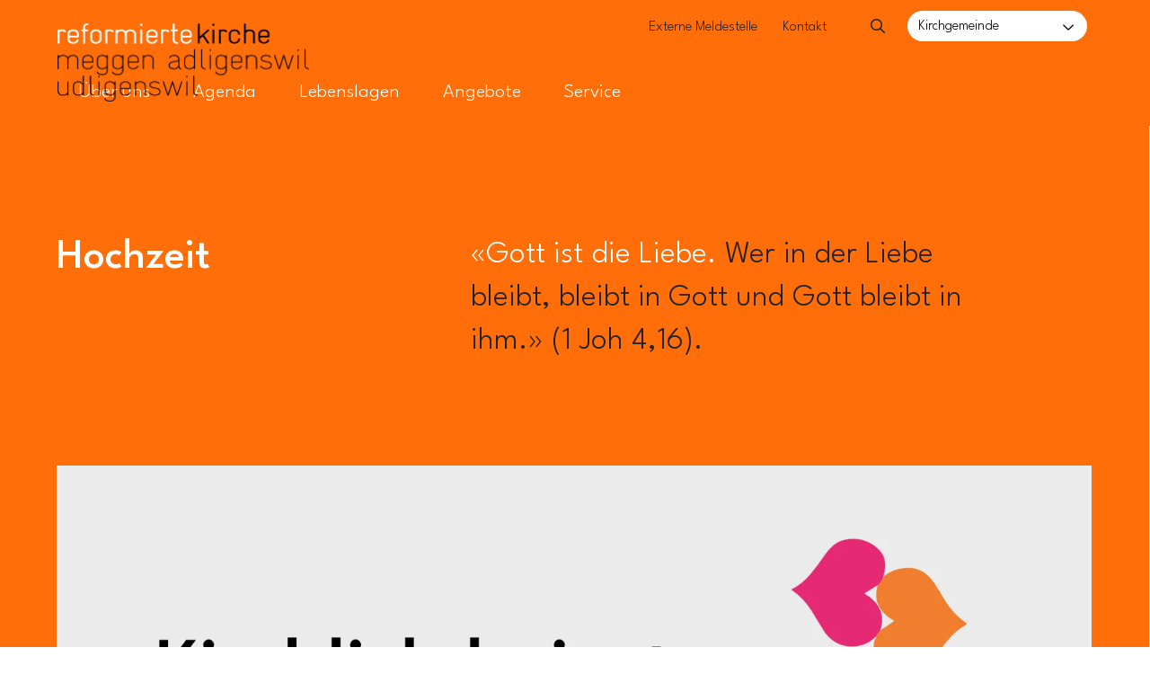

--- FILE ---
content_type: text/html; charset=UTF-8
request_url: https://www.reflu.ch/meggen-adligenswil-udligenswil/lebenslagen/hochzeit
body_size: 6369
content:
<!DOCTYPE html>
<html lang="de">
<head>
    <meta charset="utf-8">
    <meta http-equiv="X-UA-Compatible" content="IE=edge">
    <meta name="viewport" content="width=device-width, initial-scale=1">
    <meta name="format-detection" content="telephone=no">

    <title>Hochzeit | Reformierte Kirchgemeinde Meggen-Adligenswil-Udligenswil</title>
    <meta name="description" content="" />
    <meta property="og:title" content="Hochzeit" />
    <meta property="og:description" content="" />
    <meta property="og:type" content="article" />
    <meta property="og:url" content="https://www.reflu.ch/meggen-adligenswil-udligenswil/lebenslagen/hochzeit" />
    <meta property="twitter:title" content="Hochzeit" />
    <meta property="twitter:card" content="summary_large_image" />
    <meta property="twitter:description" content="" />
    
        <link rel="stylesheet" href="/build/507.c2326ec4.css"><link rel="stylesheet" href="/build/app.7593ed9c.css">
    <!--additional Styles for example Google fonts etc. -->
    <link rel="preconnect" href="https://fonts.googleapis.com">
    <link rel="preconnect" href="https://fonts.gstatic.com" crossorigin>
    <link href="https://fonts.googleapis.com/css2?family=League+Spartan:wght@300;500&display=swap" rel="stylesheet">

<!-- Google Tag Manager -->
<script>(function(w,d,s,l,i){w[l]=w[l]||[];w[l].push({'gtm.start':
new Date().getTime(),event:'gtm.js'});var f=d.getElementsByTagName(s)[0],
j=d.createElement(s),dl=l!='dataLayer'?'&l='+l:'';j.async=true;j.src=
'https://www.googletagmanager.com/gtm.js?id='+i+dl;f.parentNode.insertBefore(j,f);
})(window,document,'script','dataLayer','GTM-PTM3CPG');</script>
<!-- End Google Tag Manager -->
</head>
<body class="view ">


<!-- Google Tag Manager (noscript) -->
<noscript><iframe src="https://www.googletagmanager.com/ns.html?id=GTM-PTM3CPG"
height="0" width="0" style="display:none;visibility:hidden"></iframe></noscript>
<!-- End Google Tag Manager (noscript) -->


    <div class="c-page">
        <header class="c-header">
    <div class="o-wrapper c-header__container">
                                                                                        <a href="/meggen-adligenswil-udligenswil" title="Home" class="c-header__logo-link  no-print">
                        <img class="c-header__logo  c-header__logo--high" src="/meggen-adligenswil-udligenswil/logo/Logo_Meggen_Adligen_Udligen_sw_neg.png" alt="Home"/>
                    </a>

        <div class="c-header__container  c-header__container-inner  has-church-selection  ">
                            <div class="c-navigation-quicklinks">
        <a class="c-navigation-quicklinks__link   main" title="" target="" href="/meldestelle">Externe Meldestelle</a><a class="c-navigation-quicklinks__link   main" title="" target="" href="/meggen-adligenswil-udligenswil/quicklinks/kontakt">Kontakt</a></div>

                                                            <div class="c-search">
    <div class="c-search__form-container">
        <input id="search-toggle" type="checkbox" class="c-search__toggle u-hidden" />
        <label for="search-toggle" class="c-search__helper"></label>
        <form id="searchform" class="c-search__form  o-form" action="/suche" method="GET">
                                                            <input type="hidden" name="church" value="meggen-adligenswil-udligenswil"/>
                        <input id="search-field" autocomplete="off" name="q" type="text" class="o-form__input  o-form__input--search  u-fullwidth  js-autocomplete" placeholder="Suche">
            <button type="submit" class="o-button  o-button--search"></button>
        </form>
        <div class="c-search__autocomplete"></div>
    </div>
</div>
                                                    <div class="c-header-church__selection-container"><div class="o-layout__item">
    <div class="c-header-church__selection" id="js-church-select">
        <input type="checkbox" id="churchToggle" class="u-hidden  c-header-church__selection-input"/>
        <label for="churchToggle" data-title="Kirchgemeinde w&auml;hlen" class="c-header-church__selection-label">Kirchgemeinde</label>
        <ul class="c-header-church__selection-select" data-title="Kirchgemeinde w&auml;hlen">
                                            <li class="c-header-church__selection-item  86 ">
                                                                                            <a class="c-header-church__selection-item--link" data-church="Landeskirche" href="/landeskirche">Landeskirche</a>
                                    </li>
                                                <li class="c-header-church__selection-item  78 ">
                                                                                            <a class="c-header-church__selection-item--link" data-church="Buchrain-Root" href="/buchrain-root">Buchrain-Root</a>
                                    </li>
                                                <li class="c-header-church__selection-item  74 ">
                                                                                            <a class="c-header-church__selection-item--link" data-church="Dagmersellen" href="/dagmersellen">Dagmersellen</a>
                                    </li>
                                                <li class="c-header-church__selection-item  79 ">
                                                                                            <a class="c-header-church__selection-item--link" data-church="Ebikon" href="/ebikon">Ebikon</a>
                                    </li>
                                                <li class="c-header-church__selection-item  73 ">
                                                                                            <a class="c-header-church__selection-item--link" data-church="Emmen-Rothenburg" href="/emmen-rothenburg">Emmen-Rothenburg</a>
                                    </li>
                                                <li class="c-header-church__selection-item  75 ">
                                                                                            <a class="c-header-church__selection-item--link" data-church="Escholzmatt" href="/escholzmatt">Escholzmatt</a>
                                    </li>
                                                <li class="c-header-church__selection-item  72 ">
                                                                                            <a class="c-header-church__selection-item--link" data-church="Hochdorf" href="/hochdorf">Hochdorf</a>
                                    </li>
                                                <li class="c-header-church__selection-item  76 ">
                                                                                                                                                <a class="c-header-church__selection-item--link" data-church="Horw" href="https://www.refhorw.ch/">Horw</a>
                                    </li>
                                                <li class="c-header-church__selection-item  80 ">
                                                                                            <a class="c-header-church__selection-item--link" data-church="Kriens" href="/kriens">Kriens</a>
                                    </li>
                                                <li class="c-header-church__selection-item  81 ">
                                                                                            <a class="c-header-church__selection-item--link" data-church="Littau-Reussbuehl" href="/littau-reussbuehl">Littau-Reussbuehl</a>
                                    </li>
                                                <li class="c-header-church__selection-item  77 ">
                                                                                            <a class="c-header-church__selection-item--link" data-church="Luzern" href="/luzern">Luzern</a>
                                    </li>
                                                <li class="c-header-church__selection-item  68 ">
                                                                                            <a class="c-header-church__selection-item--link" data-church="Luzern-Stadt" href="/luzern-stadt">Luzern-Stadt</a>
                                    </li>
                                                <li class="c-header-church__selection-item  82 ">
                                                                                            <a class="c-header-church__selection-item--link" data-church="Malters" href="/malters">Malters</a>
                                    </li>
                                                <li class="c-header-church__selection-item  69 selected">
                                                                                            <a class="c-header-church__selection-item--link" data-church="Meggen-Adligenswil-Udligenswil" href="/meggen-adligenswil-udligenswil">Meggen-Adligenswil-Udligenswil</a>
                                    </li>
                                                <li class="c-header-church__selection-item  84 ">
                                                                                            <a class="c-header-church__selection-item--link" data-church="Reiden" href="/reiden">Reiden</a>
                                    </li>
                                                <li class="c-header-church__selection-item  83 ">
                                                                                            <a class="c-header-church__selection-item--link" data-church="Rigi-Suedseite" href="/rigi-suedseite">Rigi-Suedseite</a>
                                    </li>
                                                <li class="c-header-church__selection-item  70 ">
                                                                                            <a class="c-header-church__selection-item--link" data-church="Sursee" href="/sursee">Sursee</a>
                                    </li>
                                                <li class="c-header-church__selection-item  71 ">
                                                                                            <a class="c-header-church__selection-item--link" data-church="Willisau-Hueswil" href="/willisau-hueswil">Willisau-Hueswil</a>
                                    </li>
                                                <li class="c-header-church__selection-item  85 ">
                                                                                            <a class="c-header-church__selection-item--link" data-church="Wolhusen" href="/wolhusen">Wolhusen</a>
                                    </li>
                            </ul>
    </div>
</div>
</div>
                                    </div>

        <div class="c-navigation-toggle">
            <label class="c-navigation-toggle__button" for="js-navigation-toggle-state"></label>
            <input id="js-navigation-toggle-state" class="c-navigation-toggle__state" type="checkbox" />
            <div id="js-navigation-toggle-container" class="c-navigation-toggle__container">
                <nav class="c-navigation-main" role="navigation">
            <ul id="js-smartmenu-main" class="c-navigation-main__ul  c-navigation-main__ul--level1">
                

                    <li class="c-navigation-main__li  c-navigation-main__li--level1 has-children  main">
                                                                                                                                                                                                                                            <input type="checkbox" class="c-navigation-main__link--level1-toggler" id="Über uns260" class="u-hidden"/>
                <label class="c-navigation-main__link--level1-toggler-label" for="Über uns260"></label>
                                    <a class="c-navigation-main__link  c-navigation-main__link--level1  main" title="" target="" ><span class="text">Über uns</span></a>
                                                                                                                                
                        <ul class="c-navigation-main__ul  c-navigation-main__ul--level2">
                

                    <li class="c-navigation-main__li  c-navigation-main__li--level2">
                            <a class="c-navigation-main__link  c-navigation-main__link--level2 " title="" target="" href="/meggen-adligenswil-udligenswil/ueber-uns/neuigkeiten"><span class="text">Neuigkeiten</span></a>
                </li>
            
                    <li class="c-navigation-main__li  c-navigation-main__li--level2">
                            <a class="c-navigation-main__link  c-navigation-main__link--level2 " title="" target="" href="/meggen-adligenswil-udligenswil/ueber-uns/personen-kontakt"><span class="text">Personen &amp; Kontakt</span></a>
                </li>
            
                    <li class="c-navigation-main__li  c-navigation-main__li--level2">
                            <a class="c-navigation-main__link  c-navigation-main__link--level2 " title="" target="" href="/meggen-adligenswil-udligenswil/ueber-uns/spenden-und-kollekten"><span class="text">Kollekten und Spenden</span></a>
                </li>
            
                    <li class="c-navigation-main__li  c-navigation-main__li--level2 has-children ">
                                                                                                                    <a class="c-navigation-main__link  c-navigation-main__link--level2 " title="" target="" href="/meggen-adligenswil-udligenswil/ueber-uns/gebaeude"><span class="text">Gebäude</span></a>
                                                                                
                        </li>
            
                </ul>
                        </li>
            
                    <li class="c-navigation-main__li  c-navigation-main__li--level1 has-children  main">
                                                                                                                                                                                            <input type="checkbox" class="c-navigation-main__link--level1-toggler" id="/meggen-adligenswil-udligenswil/agenda" class="u-hidden"/>
                <label class="c-navigation-main__link--level1-toggler-label" for="/meggen-adligenswil-udligenswil/agenda"></label>
                                    <a class="c-navigation-main__link  c-navigation-main__link--level1  main" title="" target="" href="/meggen-adligenswil-udligenswil/agenda"><span class="text">Agenda</span></a>
                                                                                                            
                        <ul class="c-navigation-main__ul  c-navigation-main__ul--level2">
                

                    <li class="c-navigation-main__li  c-navigation-main__li--level2">
                            <a class="c-navigation-main__link  c-navigation-main__link--level2 " title="" target="" href="/meggen-adligenswil-udligenswil/agenda?typ[]=Gottesdienst"><span class="text">Gottesdienste und Andachten</span></a>
                </li>
            
                    <li class="c-navigation-main__li  c-navigation-main__li--level2">
                            <a class="c-navigation-main__link  c-navigation-main__link--level2 " title="" target="" href="/meggen-adligenswil-udligenswil/agenda?typ[]=Veranstaltung"><span class="text">Veranstaltungen</span></a>
                </li>
            
                    <li class="c-navigation-main__li  c-navigation-main__li--level2">
                            <a class="c-navigation-main__link  c-navigation-main__link--level2 " title="" target="" href="/meggen-adligenswil-udligenswil/agenda/fotorueckblick"><span class="text">Fotorückblick</span></a>
                </li>
            
                </ul>
                        </li>
            
                    <li class="c-navigation-main__li  c-navigation-main__li--level1 is-active has-children  main active active-trail">
                                                                                                                                                                                                                                            <input type="checkbox" class="c-navigation-main__link--level1-toggler" id="Lebenslagen262" class="u-hidden"/>
                <label class="c-navigation-main__link--level1-toggler-label" for="Lebenslagen262"></label>
                                    <a class="c-navigation-main__link  c-navigation-main__link--level1 is-active main active active-trail" title="" target="" ><span class="text">Lebenslagen</span></a>
                                                                                                                                
                        <ul class="c-navigation-main__ul  c-navigation-main__ul--level2">
                

                    <li class="c-navigation-main__li  c-navigation-main__li--level2 has-children ">
                                                                                                <a class="c-navigation-main__link  c-navigation-main__link--level2 " title="" target="" href="/meggen-adligenswil-udligenswil/lebenslagen/taufe"><span class="text">Taufe</span></a>
                                                            
                        </li>
            
                    <li class="c-navigation-main__li  c-navigation-main__li--level2 has-children ">
                                                                                                <a class="c-navigation-main__link  c-navigation-main__link--level2 " title="" target="" href="/meggen-adligenswil-udligenswil/lebenslagen/konfirmation"><span class="text">Konfirmation</span></a>
                                                            
                        </li>
            
                    <li class="c-navigation-main__li  c-navigation-main__li--level2 is-active has-children  active">
                                                                                                <a class="c-navigation-main__link  c-navigation-main__link--level2 is-active active" title="" target="" href="/meggen-adligenswil-udligenswil/lebenslagen/hochzeit"><span class="text">Hochzeit</span></a>
                                                            
                        </li>
            
                    <li class="c-navigation-main__li  c-navigation-main__li--level2 has-children ">
                                                                                                <a class="c-navigation-main__link  c-navigation-main__link--level2 " title="" target="" href="/meggen-adligenswil-udligenswil/lebenslagen/todesfall"><span class="text">Todesfall</span></a>
                                                            
                        </li>
            
                </ul>
                        </li>
            
                    <li class="c-navigation-main__li  c-navigation-main__li--level1 main">
                            <a class="c-navigation-main__link  c-navigation-main__link--level1  main" title="" target="" href="/meggen-adligenswil-udligenswil/angebote"><span class="text">Angebote</span></a>
                </li>
            
                    <li class="c-navigation-main__li  c-navigation-main__li--level1 has-children  main">
                                                                                                                                                                                                                                                                                            <input type="checkbox" class="c-navigation-main__link--level1-toggler" id="Service264" class="u-hidden"/>
                <label class="c-navigation-main__link--level1-toggler-label" for="Service264"></label>
                                    <a class="c-navigation-main__link  c-navigation-main__link--level1  main" title="" target="" ><span class="text">Service</span></a>
                                                                                                                                                    
                        <ul class="c-navigation-main__ul  c-navigation-main__ul--level2">
                

                    <li class="c-navigation-main__li  c-navigation-main__li--level2">
                            <a class="c-navigation-main__link  c-navigation-main__link--level2 " title="" target="" href="/meggen-adligenswil-udligenswil/service/mitgliedschaft"><span class="text">Mitgliedschaft</span></a>
                </li>
            
                    <li class="c-navigation-main__li  c-navigation-main__li--level2">
                            <a class="c-navigation-main__link  c-navigation-main__link--level2 " title="" target="" href="/meggen-adligenswil-udligenswil/service/offene-stellen"><span class="text">Offene Stellen</span></a>
                </li>
            
                    <li class="c-navigation-main__li  c-navigation-main__li--level2 has-children ">
                                                                                                                                                            <a class="c-navigation-main__link  c-navigation-main__link--level2 " title="" target="" href="/meggen-adligenswil-udligenswil/service/downloads"><span class="text">Downloads</span></a>
                                                                                                                        
                        </li>
            
                    <li class="c-navigation-main__li  c-navigation-main__li--level2">
                            <a class="c-navigation-main__link  c-navigation-main__link--level2 " title="" target="_blank" href="https://reflu.tlex.ch/frontend/texts_of_law"><span class="text">Rechtssammlung</span></a>
                </li>
            
                    <li class="c-navigation-main__li  c-navigation-main__li--level2">
                            <a class="c-navigation-main__link  c-navigation-main__link--level2 " title="" target="" href="/meggen-adligenswil-udligenswil/service/links"><span class="text">Links</span></a>
                </li>
            
                </ul>
                        </li>
            
        
        
        
        
        
        
        
            </ul>
</nav>
            </div>
        </div>
    </div>
</header>
                    <main class="c-main">
            <div class="o-wrapper">
                <div class="c-main__content" id="c-main__content">
                    <!-- main-content -->
                    
    
<div id="js-content-header" class="o-brick-full-layer  o-brick-full-layer--colorized noObject  o-brick-full-layer--colorized--half hasImage"><div class="o-wrapper  o-brick-full-layer__wrapper"><div class="o-template  o-template--content-head"><div class="o-template__column  o-template__column--small-minor"><h1 class="o-template--content-head--title">
                                            Hochzeit
                                    </h1></div><div class="o-template__column  o-template__column--large-major hasImage"><div class="lead o-template  o-template__column  o-template__column--large hasImage"><p><span class="bright">«Gott ist die Liebe. </span>Wer in der Liebe bleibt, bleibt in Gott&nbsp;und Gott bleibt in ihm.» (1 Joh 4,16).</p></div></div></div><div class="o-template  o-template--content-head--body  o-template__column o-template__column--full"><div class="o-brick  o-brick-image"><div class="o-image__container"><div class="o-image  o-ratio  o-ratio--o-ratio  o-ratio--2_39by1"><picture ><source srcset="/allgemein/Lebenslagen/14061/image-thumb__14061__headerImage/Hochzeit.ba2035f9.webp 1x, /allgemein/Lebenslagen/14061/image-thumb__14061__headerImage/Hochzeit@2x.ba2035f9.webp 2x" width="1900" height="650" type="image/webp" /><source srcset="/allgemein/Lebenslagen/14061/image-thumb__14061__headerImage/Hochzeit.ba2035f9.png 1x, /allgemein/Lebenslagen/14061/image-thumb__14061__headerImage/Hochzeit@2x.ba2035f9.png 2x" width="1900" height="650" type="image/png" /><img class="o-image__image  o-image__image--cover" alt="" style="object-position: 50% 40%" src="/allgemein/Lebenslagen/14061/image-thumb__14061__headerImage/Hochzeit.ba2035f9.png" width="1900" height="650" loading="lazy" srcset="/allgemein/Lebenslagen/14061/image-thumb__14061__headerImage/Hochzeit.ba2035f9.png 1x, /allgemein/Lebenslagen/14061/image-thumb__14061__headerImage/Hochzeit@2x.ba2035f9.png 2x" /></picture></a></div></div></div></div></div></div>
    



                                    
            
                                    <div class="o-brick  o-brick-snippet">





                                    
            
                                    <div class="o-brick  o-brick--view o-template  o-template__column  o-template__column--minor">
    <div class="o-brick-text  o-brick-text--view">
                    <p>Sie lieben sich? Sie gehören zusammen und wollen zusammenbleiben? Dann ist es Zeit für eine der schönsten Feiern im Leben – für die Hochzeit! Vielleicht wünschen Sie sich nebst der zivilen auch eine kirchliche Trauung, um Ihrer Hochzeit eine sinnliche und besinnliche Note zu verleihen.</p>

<p>Mit der kirchlichen Trauung wird sichtbar und spürbar: Da ist eine Kraft oder eine Macht, die uns begleitet und trägt – in guten und in schlechten Zeiten. Wir Christen sagen dieser Kraft oder dieser Macht Gott. Beim Heiraten in der Kirche bleiben Sie offen für Ihn und für seine Zusage. Sie können und müssen ja in Ihrem Leben nicht immer alles selber machen.</p>

            </div>
</div>
                
                            
                    



</div>
                
                            
                    




                                    
            
                                    

    
<div class="o-brick  o-brick-full-layer">
            <div class="o-wrapper  o-brick-full-layer__wrapper  ">
                            
                        <div class="o-layout   o-layout--stretch">
                                                            <div class="o-layout__item u-1/1@mobile  u-1/3@tablet  u-1/3@desktop">
                                        <div class="u-fullwidth">



                                    
            
                                        

        <div class="o-brick">
                                                                                            
            <div class="o-contact__person ">
    <div class="o-contact__person--container">
                                                <div class="o-contact__person--image">
                                                            <div class="o-image__container">
    <div class="o-image  o-ratio  o-ratio--1by1">
    
                        
                                                                
        
                                        
                
        
                                                                                                                                                                                
                
                            <picture >
	<source srcset="/_default_upload_bucket/25531/image-thumb__25531__personImage/DSC06667_rad_square.643993b0.webp 1x, /_default_upload_bucket/25531/image-thumb__25531__personImage/DSC06667_rad_square@2x.643993b0.webp 2x" width="600" height="600" type="image/webp" />
	<source srcset="/_default_upload_bucket/25531/image-thumb__25531__personImage/DSC06667_rad_square.643993b0.jpg 1x, /_default_upload_bucket/25531/image-thumb__25531__personImage/DSC06667_rad_square@2x.643993b0.jpg 2x" width="600" height="600" type="image/jpeg" />
	<img class="o-image__image  o-image__image--cover" alt="" style="object-position: 49.583333333333% 48.75%" src="/_default_upload_bucket/25531/image-thumb__25531__personImage/DSC06667_rad_square.643993b0.jpg" width="600" height="600" loading="lazy" srcset="/_default_upload_bucket/25531/image-thumb__25531__personImage/DSC06667_rad_square.643993b0.jpg 1x, /_default_upload_bucket/25531/image-thumb__25531__personImage/DSC06667_rad_square@2x.643993b0.jpg 2x" />
</picture>

        
                                                
                        
        </div>
</div>
                </div>
                                <div class="o-contact__person--text">
            <div class="o-contact__person--text-main">
                                    <h3 class="u-margin-bottom-small">Pfarramt Adligenswil und Udligenswil</h3>
                    <span class="o-contact__person--text-main--function">Barbara Steiner</span>
                                                    <span class="o-contact__person--text-main--function">Pfarrerin</span>
                            </div>
                            <p>
                    Ebnetstrasse 4<br/>
                    6043 Adligenswil
                </p>
            
            <ul class="o-contact__person--text-socials">
                                    <p class="u-margin-bottom-tiny">
                        <a class="" href="#" onclick="this.setAttribute('href', 'znvygb:oneonen.fgrvare@ersyh.pu'.replace(/[a-zA-Z]/g, function(c){return String.fromCharCode((c<='Z'?90:122)>=(c=c.charCodeAt(0)+13)?c:c-26)}))">E-Mail</a>
                    </p>
                
                                    <p class="u-margin-bottom-tiny">
                        <a class="" href="tel:078 845 88 10">078 845 88 10</a>
                    </p>
                                                    <p class="u-margin-bottom-tiny">
                        <a class="" href="tel:041 543 61 94">041 543 61 94</a>
                    </p>
                                                            </ul>
        </div>
        <p class="u-margin-bottom-small"></p>
    </div>
</div>
            </div>

                
                            
                    
</div>
                                    </div>
                                                                            <div class="o-layout__item u-1/1@mobile  u-1/3@tablet  u-1/3@desktop">
                                        <div class="u-fullwidth">



                                    
            
                                        

        <div class="o-brick">
                                                                                            
            <div class="o-contact__person ">
    <div class="o-contact__person--container">
                                                <div class="o-contact__person--image">
                                                            <div class="o-image__container">
    <div class="o-image  o-ratio  o-ratio--1by1">
    
                        
                                                                
        
                                        
                
        
                                                                                                        
                
                            <picture >
	<source srcset="/_default_upload_bucket/25528/image-thumb__25528__personImage/DSC06535_rad_square.ef419fdb.webp 1x, /_default_upload_bucket/25528/image-thumb__25528__personImage/DSC06535_rad_square@2x.ef419fdb.webp 2x" width="600" height="600" type="image/webp" />
	<source srcset="/_default_upload_bucket/25528/image-thumb__25528__personImage/DSC06535_rad_square.ef419fdb.jpg 1x, /_default_upload_bucket/25528/image-thumb__25528__personImage/DSC06535_rad_square@2x.ef419fdb.jpg 2x" width="600" height="600" type="image/jpeg" />
	<img class="o-image__image  o-image__image--cover" alt="" style="object-position: 50% 40%" src="/_default_upload_bucket/25528/image-thumb__25528__personImage/DSC06535_rad_square.ef419fdb.jpg" width="600" height="600" loading="lazy" srcset="/_default_upload_bucket/25528/image-thumb__25528__personImage/DSC06535_rad_square.ef419fdb.jpg 1x, /_default_upload_bucket/25528/image-thumb__25528__personImage/DSC06535_rad_square@2x.ef419fdb.jpg 2x" />
</picture>

        
                                                
                        
        </div>
</div>
                </div>
                                <div class="o-contact__person--text">
            <div class="o-contact__person--text-main">
                                    <h3 class="u-margin-bottom-small">Pfarramt Meggen</h3>
                    <span class="o-contact__person--text-main--function">Hartmut Schüssler</span>
                                                    <span class="o-contact__person--text-main--function">Pfarrer</span>
                            </div>
                            <p>
                    Böschenacherweg 2<br/>
                    6045 Meggen
                </p>
            
            <ul class="o-contact__person--text-socials">
                
                                                                            </ul>
        </div>
        <p class="u-margin-bottom-small"></p>
    </div>
</div>
            </div>

                
                            
                    
</div>
                                    </div>
                                                                            <div class="o-layout__item u-1/1@mobile  u-1/3@tablet  u-1/3@desktop">
                                        <div class="u-fullwidth"></div>
                                    </div>
                                    </div>
            </div>
    </div>

                
                            
                    




                                    
            
                                    


<div id="actual" class="o-brick  o-brick--view ">
    <div class="o-brick-text  o-brick-text--view">
                    <h2>Weiterführende Links</h2>

            </div>
</div>


            <div class="o-brick  o-brick-actual has-2">
        <div class="o-brick-actual__item  o-brick-actual__item--1"><div class="o-brick"><div class="o-brick-actual  o-brick-actual__teaser"><div class="o-brick-actual__item"><a href="/meggen-adligenswil-udligenswil/lebenslagen/hochzeit/der-weg-zur-hochzeit" target="" class="box-link u-fullheight"></a><div class="o-brick-actual__img  o-brick-actual__item__img"><div class="o-brick-actual__item__img--bg"></div><div class="o-image__container"><div class="o-image  o-ratio  o-ratio--16by9"><picture ><source srcset="/allgemein/Lebenslagen/13387/image-thumb__13387__contentImage/hochzeit.4fead6ad.webp 1x, /allgemein/Lebenslagen/13387/image-thumb__13387__contentImage/hochzeit@2x.4fead6ad.webp 2x" width="1200" height="214" type="image/webp" /><source srcset="/allgemein/Lebenslagen/13387/image-thumb__13387__contentImage/hochzeit.4fead6ad.jpg 1x, /allgemein/Lebenslagen/13387/image-thumb__13387__contentImage/hochzeit@2x.4fead6ad.jpg 2x" width="1200" height="214" type="image/jpeg" /><img class="o-image o-image__image o-image__image--cover" alt="" style="object-position: 50% 40%" src="/allgemein/Lebenslagen/13387/image-thumb__13387__contentImage/hochzeit.4fead6ad.jpg" width="1200" height="214" loading="lazy" srcset="/allgemein/Lebenslagen/13387/image-thumb__13387__contentImage/hochzeit.4fead6ad.jpg 1x, /allgemein/Lebenslagen/13387/image-thumb__13387__contentImage/hochzeit@2x.4fead6ad.jpg 2x" /></picture></div></div></div><div class="o-brick-actual__text"><p class="o-brick-actual__text-subtitle"></p><h3 class="o-brick-actual__text-title">Weg zur Hochzeit</h3><div class="o-brick-actual__item--text-text  o-brick-actual__text-text"></div></div></div></div></div></div><div class="o-brick-actual__item  o-brick-actual__item--2"><div class="o-brick"><div class="o-brick-actual  o-brick-actual__teaser"><div class="o-brick-actual__item"><a href="/meggen-adligenswil-udligenswil/lebenslagen/hochzeit/gut-zu-wissen" target="" class="box-link u-fullheight"></a><div class="o-brick-actual__img  o-brick-actual__item__img"><div class="o-brick-actual__item__img--bg"></div><div class="o-image__container"><div class="o-image  o-ratio  o-ratio--16by9"><picture ><source srcset="/13784/image-thumb__13784__contentImage/absolutvision-82TpEld0_e4-unsplash.ba8c42d7.webp 1x, /13784/image-thumb__13784__contentImage/absolutvision-82TpEld0_e4-unsplash@2x.ba8c42d7.webp 2x" width="1200" height="799" type="image/webp" /><source srcset="/13784/image-thumb__13784__contentImage/absolutvision-82TpEld0_e4-unsplash.ba8c42d7.jpg 1x, /13784/image-thumb__13784__contentImage/absolutvision-82TpEld0_e4-unsplash@2x.ba8c42d7.jpg 2x" width="1200" height="799" type="image/jpeg" /><img class="o-image o-image__image o-image__image--cover" alt="" style="object-position: 28.25% 35.5679702%" src="/13784/image-thumb__13784__contentImage/absolutvision-82TpEld0_e4-unsplash.ba8c42d7.jpg" width="1200" height="799" loading="lazy" srcset="/13784/image-thumb__13784__contentImage/absolutvision-82TpEld0_e4-unsplash.ba8c42d7.jpg 1x, /13784/image-thumb__13784__contentImage/absolutvision-82TpEld0_e4-unsplash@2x.ba8c42d7.jpg 2x" /></picture></div></div></div><div class="o-brick-actual__text"><p class="o-brick-actual__text-subtitle"></p><h3 class="o-brick-actual__text-title">Gut zu Wissen</h3><div class="o-brick-actual__item--text-text  o-brick-actual__text-text"></div></div></div></div></div></div>    
    </div>

    
                
                            
                    




                    <!-- /main-content -->
                </div>
                                                                    <div class="dynamic-search output-channel-search list">
                                                                                </div>
            </div>
                    </main>
    </div>
    <footer id="js-footer" class="c-footer">
    
<div class="c-footer__end">
    <div class="o-wrapper">
        <div class="o-layout  o-layout--stretch">
            <div class="o-layout__item  u-1/1@mobile u-4/5@tablet">
                <div class="c-footer__copyright  u-margin-bottom-none  ">
                    <div class="c-footer__copyright-text ">
                        <span>©2026</span>
                        Reformierte Kirche Kanton Luzern
                    </div>
                    <div class="c-footer__copyright-links">
                                                                                                                                            <a href="/meggen-adligenswil-udligenswil/quicklinks/kontakt" internalType="document" linktype="internal" text="Kontakt" path="/meggen-adligenswil-udligenswil/quicklinks/kontakt" class="c-footer__copyright-links--link" internalId="1484" placeholder="Link">Kontakt</a>
                                                                                                                                                                        <a href="/landeskirche/quicklinks/impressum" internalType="document" linktype="internal" text="Impressum" path="/landeskirche/quicklinks/impressum" target="_blank" class="c-footer__copyright-links--link" internalId="11" placeholder="Link">Impressum</a>
                                                                                                                                                                        <a href="/meggen-adligenswil-udligenswil/quicklinks/nutzungshinweise" internalType="document" linktype="internal" text="Nutzungshinweise" path="/meggen-adligenswil-udligenswil/quicklinks/nutzungshinweise" class="c-footer__copyright-links--link" internalId="1856" placeholder="Link">Nutzungshinweise</a>
                                                                        </div>
                </div>
            </div>
            <div class="o-layout__item  u-1/1@mobile u-1/5@tablet">

                                <div class="c-footer__social">

                                                                                                    
                                    </div>
            </div>
        </div>
    </div>
</div>



</footer>


            
        <script src="/build/runtime.b2a8c1e7.js" defer></script><script src="/build/155.eac51329.js" defer></script><script src="/build/507.a76182fb.js" defer></script><script src="/build/app.fd098572.js" defer></script>
        
                
    </body>
</html>